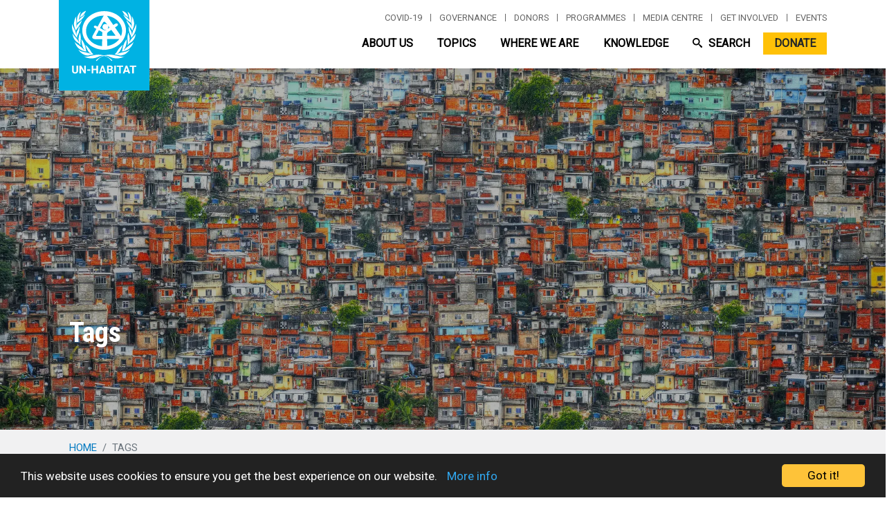

--- FILE ---
content_type: text/css
request_url: https://unhabitat.org/sites/default/files/css/responsive_menu_breakpoint.css?t9n23l
body_size: -431
content:
@media (min-width: 960px) { div.responsive-menu-block-wrapper { display: block; } .responsive-menu-toggle-wrapper.responsive-menu-toggle { display: none; } }

--- FILE ---
content_type: text/javascript
request_url: https://unhabitat.org/themes/custom/habitat/js/social-inclusion.js?v=9.5.11
body_size: 413
content:

/**
 * @file
 * Global utilities.
 *
 */
(function($, Drupal) {

  'use strict';

  Drupal.behaviors.social_inclusion = {
    attach: function(context, settings) {
   var screensize= $( window ).width();
   var DisplayType = 'flex';
   var ContentDiv ="#country-social-inclusion-pattern";
   var page =$('html, body');
   //For mobile devices display as block
     if(screensize<576){
      DisplayType = 'block';
     }



if(screensize<576){
  $('.si-default').css('display',  DisplayType); 
  /*For mobile devices focus the cursor at the top of the text area on hover*/
     $('.si-item-icon').click(function(e) { 
      e.preventDefault();

      $(this).siblings(".si-text").css('display', 'none');
      $(this).prev(".si-text").css('display',  DisplayType);
      var PrevEle = $(this).prev(".si-text");
      var PrevEleID = PrevEle.get(0).id;
      var cScroll =  $(ContentDiv).offset().top;
      var cRelPos = $("#"+PrevEleID).offset().top;
      var NavHeight = $("#navbar-main").height();
    //  console.log('cScroll '+ cScroll + ' cRelPos ' +   cRelPos + ' NavHeight ' + NavHeight);
      page.animate({scrollTop: cRelPos+NavHeight},500);

     });

  /*$('.country-social-inclusion-pattern').bind('touchend', function(){

      if ($('.si-default').css('display') == 'none') { // width not set 
    
      $('.si-text').css('display', 'none');  
      $('.si-default').css('display',  DisplayType); 
      

      }                 
  });*/
}
else{
/*https://codepen.io/al_fagomy22/pen/jbjdYN*/
$('.si-default').css('display',  DisplayType).animate({
    width: '100%'
  });

  $('.si-item-icon').hover(function() {
    $(this)
      .prev(".si-text").css('display',  DisplayType).animate({
        width: '100%'})
      .siblings(".si-text").css('display', 'none').animate({
        width: 0})
 });



$('.country-social-inclusion-pattern').bind('mouseleave', function(event) {

    if ($('.si-default').css('display') == 'none') { // width not set 
  
   $('.si-text').css('display', 'none').animate({
        width: 0
      });  
     $('.si-default').css('display',  DisplayType).animate({
      width: '100%'
    }); 
    

    }                 
});
}
 



  

    }
  };
})(jQuery, Drupal);
